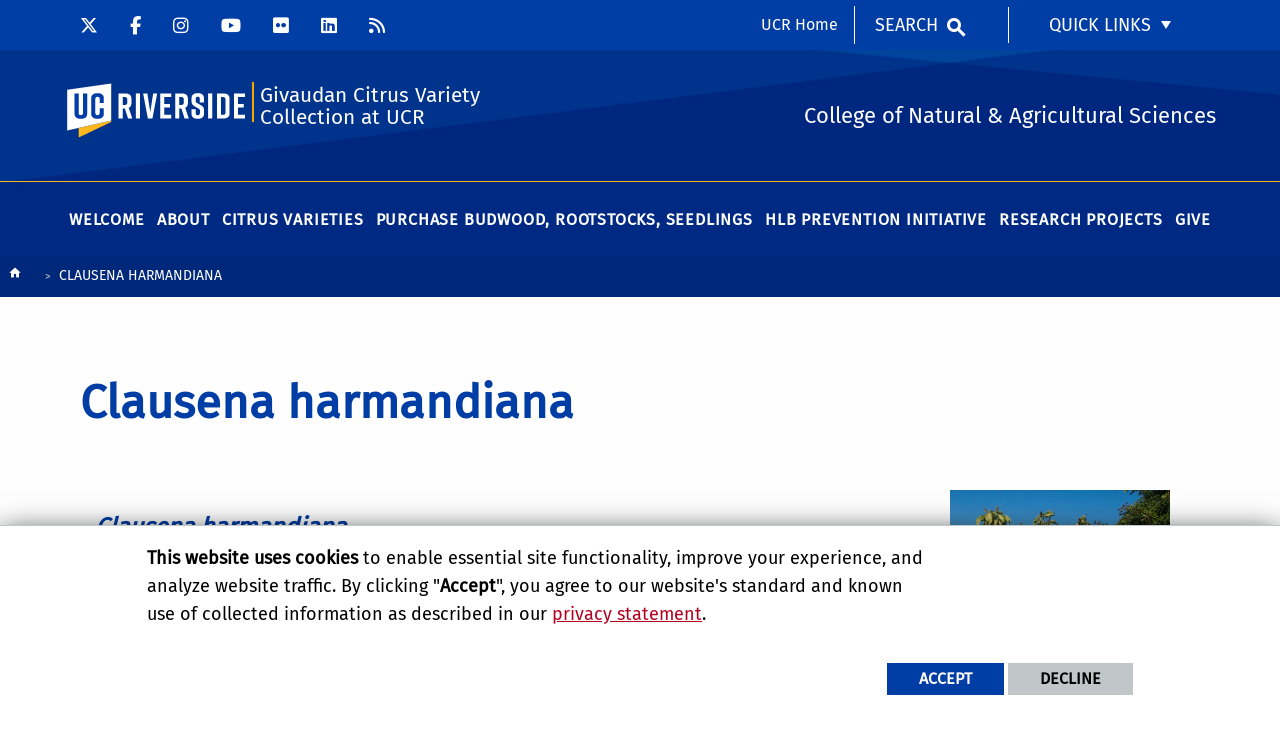

--- FILE ---
content_type: text/html; charset=UTF-8
request_url: https://citrusvariety.ucr.edu/crc4034
body_size: 11619
content:
<!doctype html>
<html  lang="en" dir="ltr" prefix="og: https://ogp.me/ns#" class="no-js">
<head>
    <meta charset="utf-8" />
<noscript><style>form.antibot * :not(.antibot-message) { display: none !important; }</style>
</noscript><script>window.dataLayer = window.dataLayer || [];function gtag(){dataLayer.push(arguments)};gtag("js", new Date());gtag("set", "developer_id.dMDhkMT", true);gtag("config", "UA-3051875-1", {"groups":"default","anonymize_ip":true,"page_placeholder":"PLACEHOLDER_page_path","allow_ad_personalization_signals":false});gtag("config", "G-S8BZQKWST2", {"groups":"default","page_placeholder":"PLACEHOLDER_page_location","allow_ad_personalization_signals":false});gtag("config", "G-Z1RGSBHBF7", {"groups":"default","page_placeholder":"PLACEHOLDER_page_location","allow_ad_personalization_signals":false});</script>
<meta name="description" content="Clausena harmandiana CRC 4034 PI 600640 Source Received as seed from Dr. David T. Jones, East Java, 1992. Parentage/origins Source plant at University of Malaya Botanic Garden. Originally from East Java; material harvested from two plants growing in the botanical garden. Rootstocks of accession own roots Season of ripeness at Riverside July to March" />
<link rel="canonical" href="https://citrusvariety.ucr.edu/crc4034" />
<meta property="og:site_name" content="Givaudan Citrus Variety Collection at UCR" />
<meta property="og:type" content="website" />
<meta property="og:url" content="https://citrusvariety.ucr.edu/crc4034" />
<meta property="og:title" content="Clausena harmandiana" />
<meta property="og:description" content="Clausena harmandiana CRC 4034 PI 600640 Source Received as seed from Dr. David T. Jones, East Java, 1992. Parentage/origins Source plant at University of Malaya Botanic Garden. Originally from East Java; material harvested from two plants growing in the botanical garden. Rootstocks of accession own roots Season of ripeness at Riverside July to March" />
<meta property="og:updated_time" content="2022-08-12T13:29:22-0700" />
<meta name="twitter:card" content="summary_large_image" />
<meta name="twitter:title" content="Clausena harmandiana" />
<meta name="twitter:description" content="Clausena harmandiana CRC 4034 PI 600640 Source Received as seed from Dr. David T. Jones, East Java, 1992. Parentage/origins Source plant at University of Malaya Botanic Garden. Originally from East Java; material harvested from two plants growing in the botanical garden. Rootstocks of accession own roots Season of ripeness at Riverside July to March" />
<meta name="twitter:url" content="https://citrusvariety.ucr.edu/crc4034" />
<meta name="Generator" content="Drupal 10 (https://www.drupal.org)" />
<meta name="MobileOptimized" content="width" />
<meta name="HandheldFriendly" content="true" />
<meta name="viewport" content="width=device-width, initial-scale=1.0" />
<link rel="icon" href="/themes/custom/ucr_cnas_1/favicon.ico" type="" />
<script src="/sites/default/files/eu_cookie_compliance/eu_cookie_compliance.script.js?t5p9bu" defer></script>
<script>window.a2a_config=window.a2a_config||{};a2a_config.callbacks=[];a2a_config.overlays=[];a2a_config.templates={};</script>

    <title>Clausena harmandiana | Givaudan Citrus Variety Collection at UCR</title>
    <link rel="stylesheet" media="all" href="/sites/default/files/css/css_tsCdL9lMpxHhLSpgl_j16umxsh5fhnT3EB3eCKEpciY.css?delta=0&amp;language=en&amp;theme=ucr_cnas_1&amp;include=eJxtyNEKwyAMheEXcoY9kURNW1lqJDEbffuNUtgudnP-w4e1TsF-AF4nLip9BvJURB6NPtkHN-yF4B-mjEphaTxJoeCYTXoYqLgqjs2gqg_k-JXofXjmZhvVYIdN2iGjUfCiqXS0dIeVJSPfitmplRZ0nr_8bPQyODfuUp3pDXmfTtY" />
<link rel="stylesheet" media="all" href="/sites/default/files/css/css_mgbIQnJythD-2YdzcAW490oZsflg1SPkG9sHYhXk-mY.css?delta=1&amp;language=en&amp;theme=ucr_cnas_1&amp;include=eJxtyNEKwyAMheEXcoY9kURNW1lqJDEbffuNUtgudnP-w4e1TsF-AF4nLip9BvJURB6NPtkHN-yF4B-mjEphaTxJoeCYTXoYqLgqjs2gqg_k-JXofXjmZhvVYIdN2iGjUfCiqXS0dIeVJSPfitmplRZ0nr_8bPQyODfuUp3pDXmfTtY" />
<link rel="stylesheet" media="all" href="https://use.fontawesome.com/releases/v5.6.3/css/all.css" />
<link rel="stylesheet" media="all" href="https://fonts.googleapis.com/css?family=Montserrat:700|Roboto+Slab:400,700|Roboto:400,700" />
<link rel="stylesheet" media="all" href="/sites/default/files/css/css_W328eWf6Uutroc63ZoboNMnSu6qMyB2xpQiolSlA4Qs.css?delta=4&amp;language=en&amp;theme=ucr_cnas_1&amp;include=eJxtyNEKwyAMheEXcoY9kURNW1lqJDEbffuNUtgudnP-w4e1TsF-AF4nLip9BvJURB6NPtkHN-yF4B-mjEphaTxJoeCYTXoYqLgqjs2gqg_k-JXofXjmZhvVYIdN2iGjUfCiqXS0dIeVJSPfitmplRZ0nr_8bPQyODfuUp3pDXmfTtY" />

    
    <style type="text/css">
    <!--
     #content-container h2 {font-size: 1.9vw !important;}
#content-container .cell.auto h2 {font-size:1.7em !important;}
.large-accordion-title .cnas ul.accordion li a.accordion-title {font-size:1.6em !important;}     -->
    </style>
    </head>
<body class="layout path-node node--type-page">
    
      <div class="dialog-off-canvas-main-canvas" data-off-canvas-main-canvas>
    
<header data-sticky-container >
    <div class="header-sticky-container" data-ucr-sticky="1"  style="background-image:url(https://citrusvariety.ucr.edu/sites/default/files/theme-banners/CNAS_header_new_bg_2020_1600x212.png); background-repeat: no-repeat; background-size: cover;" >
        <div class="grid-container full">
                                    <div class="grid-x">
                <div class="cell small-order-2 medium-order-1 audience-container">
    <div class="grid-container audience-menu-bar">
        <div class="grid-x align-middle">
            <div class="cell medium-shrink show-for-medium global-header-menu">
                <a class="skip-main" href="#main-content" tabindex="1">Skip to main content</a>

                                    <nav role="navigation" aria-label="global header menu">
                        <ul class="menu social-nav">
                                                            <li><a href="https://x.com/UCRCNAS" title="CNAS X" target="_blank"><span class="fa-brands fa-x-twitter"></span></a></li>
                            
                                                            <li><a href="https://www.facebook.com/UCRCNAS" title="CNAS Facebook" target="_blank"><span class="fa-brands fa-facebook-f"></span></a></li>
                            
                                                            <li><a href="https://www.instagram.com/ucrcnas" title="CNAS Instagram" target="_blank"><span class="fa-brands fa-instagram"></span></a></li>
                            
                                                            <li><a href="https://www.youtube.com/user/UCRCNAS/featured" title="CNAS YouTube" target="_blank"><span class="fa-brands fa-youtube"></span></a></li>
                            
                                                            <li><a href="https://www.flickr.com/photos/ucrcnas/albums" title="CNAS Flickr" target="_blank"><span class="fa-brands fa-flickr"></span></a></li>
                            
                                                            <li><a href="https://www.linkedin.com/showcase/ucrcnas" title="CNAS LinkedIn" target="_blank"><span class="fa-brands fa-linkedin"></span></a></li>
                            
                                                            <li><a href="https://news.ucr.edu/custom/college-natural-and-agricultural-sciences" title="CNAS Science News RSS Feed" target="_blank"><span class="fa-solid fa-rss"></span></a></li>
                            
                            
                            
                            
                            
                            
                        </ul>
                    </nav>
                
            </div>
             <div id="block-ucr-cnas-1-organizationname" data-block-plugin-id="ucr_global_organization_name" class="cell auto hide-for-medium org-name">
    
        
              <a class="skip-main" tabindex="1" href="#main-content">Skip to main content</a>

<span class="parent-org-title">
    <a href="https://cnas.ucr.edu">College of Natural and Agricultural Sciences</a>
</span>

    </div>
<div class="cell medium-shrink show-for-medium cnas-ucr-home-link-container">
  <nav aria-label="global header menu">
    <ul class="menu">
      <li class="cnas-ucr-home-link"><a href="https://www.ucr.edu" target="_blank">UCR Home</a></li>
    </ul>
  </nav>
</div>
    <div id="block-ucr-cnas-1-ucriversideaudiencesearchblock" data-block-plugin-id="ucr_global_audience_search" class="cell medium-shrink show-for-medium">
        
                
            <section class="google-search">
        <button class="button audience-search-button" data-open="gscSearchFormModal">Search</button>
    </section>

    </div>

<div id="audience-links-desktop-view" data-block-plugin-id="system_menu_block:ucr-audience-menu" class="cell medium-shrink show-for-medium audience-links-desktop">
    
        
            
  
  
            <nav class="audience-links">
        <ul class="vertical medium-horizontal menu" data-responsive-menu="accordion medium-dropdown" data-closing-time="100" data-alignment="left">
    
                        <li class="audience-button is-dropdown-submenu-parent">
                        <a href="" target="_self">Quick Links</a>
                                      
  
            <ul class="vertical menu">
    
                        <li>
                        <a href="https://profiles.ucr.edu/app/home" target="_blank">Find People</a>
                            </li>
            </ul>
        
                            </li>
            </ul>
      </nav>  


    </div>
             <div class="cell shrink hide-for-medium" data-responsive-toggle="main-menu-container" data-hide-for="medium">
                <button class="mdi mdi-menu button mobile-menu-expander" id="mobile-menu-expander" type="button"
                        data-toggle="main-menu-container" aria-label="Open Navigation">
                </button>
            </div>
        </div>
    </div>
</div>

                <div class="cell small-order-1 medium-order-2 masthead-container">
    <div class="grid-container">
        <div class="grid-x align-middle">
                 <div class="cell shrink">
        <a class="masthead-logo" href="/">
            <span class="show-for-sr">UC Riverside</span>
        </a>
    </div>
    <div class="cell auto">
        <h1 class="masthead-title">
            <a href="/"> Givaudan Citrus Variety Collection at UCR </a>
        </h1>
    </div>
    <div class="cell auto show-for-medium">
        <p class="slogan">College of Natural &amp; Agricultural Sciences</p>
    </div>
         </div>
    </div>
</div>

                <div class="cell small-order-3 medium-order-3 main-nav-bar">
    <div class="grid-container" id="main-menu-container" data-animate="fade-in fade-out">
        <div class="grid-x">
                 <div id="block-ucr-cnas-1-ucriversideaudiencesearchblock-2" data-block-plugin-id="ucr_global_audience_search" class="cell hide-for-medium">
        
                
            <section class="google-search">
        <button class="button audience-search-button" data-open="gscSearchFormModal">Search</button>
    </section>

    </div>
<div id="block-ucr-cnas-1-main-menu" data-block-plugin-id="menu_block:main" class="cell main-menu-cell">
    
        
                        <nav id="primary-site-menu" aria-labelledby="primary-site-menu">
    <ul class="standard-menu vertical medium-horizontal menu align-center-middle" data-responsive-menu="accordion medium-dropdown" data-closing-time="200">
                <li>
        <a href="/" target="_self" data-drupal-link-system-path="&lt;front&gt;">Welcome</a>
                </li>
            <li>
        <a href="/about/history-and-scope" data-drupal-link-system-path="node/71">About</a>
                                <ul class="vertical menu submenu">
                <li>
        <a href="/about/history-and-scope" data-drupal-link-system-path="node/71">History and Scope</a>
                </li>
            <li>
        <a href="/about/how-to-videos" data-drupal-link-system-path="node/2681">How-To Videos</a>
                </li>
            <li>
        <a href="/purchase-photos" data-drupal-link-system-path="node/86">Purchase Photos</a>
                </li>
            </ul>
        
                </li>
            <li>
        <a href="/citrus-varieties" data-drupal-link-system-path="node/111">Citrus Varieties</a>
                                <ul class="vertical menu submenu">
                <li>
        <a href="/citrus-varieties/alphabetical-order" data-drupal-link-system-path="node/176">By Alphabetical Order</a>
                </li>
            <li>
        <a href="/citrus-varieties/category-or-type" data-drupal-link-system-path="node/181">By Category or Type</a>
                </li>
            <li>
        <a href="/citrus-varieties/fruit-quality-evaluation-data" data-drupal-link-system-path="node/186">With Fruit Quality Evaluation Data</a>
                </li>
            <li>
        <a href="/modern-citrus-cultivars-descriptive-database" data-drupal-link-system-path="node/96">Modern Citrus Cultivars Descriptive Database</a>
                </li>
            <li>
        <a href="/related-articles-references-and-other-information" data-drupal-link-system-path="node/101">Related Articles, References and Other Information</a>
                </li>
            <li>
        <a href="/published-articles" data-drupal-link-system-path="node/106">Published Articles</a>
                </li>
            </ul>
        
                </li>
            <li>
        <a href="/purchase-budwood-rootstocks-seedlings" title="Purchase Budwood, Rootstocks, Seedlings" data-drupal-link-system-path="node/76">Purchase Budwood, Rootstocks, Seedlings</a>
                </li>
            <li>
        <a href="/hlb-prevention-initiative" data-drupal-link-system-path="node/91">HLB Prevention Initiative</a>
                </li>
            <li>
        <a href="/research" data-drupal-link-system-path="node/31">Research Projects</a>
                </li>
            <li>
        <a href="/give" data-drupal-link-system-path="node/66">Give</a>
                </li>
            </ul>
</nav>
        




    </div>

<div class="cell medium-shrink show-for-small-only cnas-ucr-home-link-mobile-container">
  <nav aria-label="global header menu">
    <ul class="menu">
      <li class="cnas-ucr-home-link-mobile"><a href="https://www.ucr.edu" target="_blank">UCR Home</a></li>
    </ul>
  </nav>
</div>

<div id="audience-links-mobile-view" data-block-plugin-id="system_menu_block:ucr-audience-menu" class="cell hide-for-medium audience-links-mobile">
    
        
            
  
  
            <nav class="audience-links">
        <ul class="vertical medium-horizontal menu" data-responsive-menu="accordion medium-dropdown" data-closing-time="100" data-alignment="left">
    
                        <li class="audience-button is-dropdown-submenu-parent">
                        <a href="" target="_self">Quick Links</a>
                                      
  
            <ul class="vertical menu">
    
                        <li>
                        <a href="https://profiles.ucr.edu/app/home" target="_blank">Find People</a>
                            </li>
            </ul>
        
                            </li>
            </ul>
      </nav>  


    </div>
         </div>
    </div>
</div>

            </div>
        </div>
    </div>
</header>
<main>
    <div id="content-container">
                    <div id="hero-panel-area">
        <div class="views-element-container" id="block-ucr-cnas-1-head-image-title-block" data-block-plugin-id="views_block:content_views-content_head_image_title_block">
        
                
        <div><div class="js-view-dom-id-6a7a7f18490858ebda608a8c6ef675dd7d34637bfc652bd9d087bb7fc97696d0">
  
  
  

  
  
  

    

  
  

  
  
</div>
</div>

    </div>

</div>

                <div class="grid-container primary-content-header">
                            <div class="grid-x grid-padding-x">
                        <div class="cell">
        <div data-drupal-messages-fallback class="hidden"></div>

    </div>

                </div>
                        <div class="grid-x grid-padding-x">
                    <div id="block-ucr-cnas-1-breadcrumbs" data-block-plugin-id="system_breadcrumb_block" class="cell">
    
        
                <div><span id="system-breadcrumb" class="visually-hidden">Breadcrumb</span></div>
    <div class="grid-container full">
        <div class="grid-x breadcrumb-container">
            <div class="shrink cell breadcrumb-home">
                <a href="/" aria-label="Redirects to the homepage of this site."><span class="mdi mdi-home breadcrumb-home-icon"></span></a>
            </div>
            <div class="auto cell breadcrumb-list">
                <nav aria-labelledby="system-breadcrumb">
                    <ul class="breadcrumbs">
                                                                                  <li class="list-no-display"><span>&nbsp;</span></li>
                                                                                                                <li>
                                                                            <span>Clausena harmandiana</span>
                                                                    </li>
                                                                        </ul>
                </nav>
            </div>
        </div>
    </div>

    </div>
<div id="block-ucr-cnas-1-page-title" data-block-plugin-id="page_title_block" class="cell">
    
        
            
  <h1 class="page-title"><span>Clausena harmandiana</span>
</h1>


    </div>


            </div>
                            <div class="grid-x grid-padding-x">
                    
                </div>
                    </div>
        <div id="main-content"></div>
                        <div class="grid-container full primary-content-area">
                    <div class="grid-x">
                                                                        <div class="cell large-auto small-order-3 medium-order-3 large-order-2 pca-content">
                              <div>
    <div id="block-ucr-cnas-1-content" data-block-plugin-id="system_main_block">
  
    
      <article>

  
    

  
  <div>
        <div  class="layout layout-two-col grid-container">
        <div class="grid-x">
            <div class="cell medium-9">
                                    <div  class="layout__region layout__region--column-1">
                        <div data-block-plugin-id="field_block:node:page:body">
  
    
      <div class="basic-body">
                        <span><h2><span class="separator-line-gold-below"><em>Clausena harmandiana</em></span></h2>

<p><strong>CRC 4034<br>
PI 600640</strong></p>

<h3><br>
Source</h3>

<p>Received as seed from Dr. David T. Jones, East Java, 1992.</p>

<h3><br>
Parentage/origins</h3>

<p>Source plant at University of Malaya Botanic Garden. Originally from East Java; material harvested from two plants growing in the botanical garden.</p>

<h3><br>
Rootstocks of accession</h3>

<p>own roots</p>

<h3><br>
Season of ripeness at Riverside</h3>

<p>July to March</p>

<h3><br>
Season of flowering at Riverside</h3>

<p>March to July; October to December</p>

<h3><br>
Description from&nbsp;The Citrus Industry Vol. 1 (1967)</h3>

<p>Clausena harmandiana (Pierre) Guill. in Lecomte, Not. Syst.&nbsp;1:219. 1910.&nbsp;Glycosmis harmandiana&nbsp;Pierre, Flore Forest. Cochinch.&nbsp;4(18):text to pl. 285. 1893.&nbsp;Illus. Guillaumin, in Lecomte, Fl. Gén. Indo-Chine&nbsp;1:664, fig. 70(4-5). 1911.<br>
Type.—French Indo-China, Cambodia (Harmand, No. 3875).&nbsp;&nbsp; Herb. Mus. Hist. Nat., Paris.<br>
Distribution.—Cambodia and Laos.&nbsp;&nbsp; According to Tanaka (1937), it was collected once at Margui, Burma.</p>

<p>The original description by Pierre reads, translated, as follows: "Branches rounded, pubescent.&nbsp;&nbsp; Leaves imparipinnate, with 6-9 opposite or alternate leaflets, which are subdeltoid, ovate-acuminate, obtuse at both ends, 5-14 cm long, 5-8 cm wide, submembranous, coriaceous, with 7-8 pairs of small lateral veins.&nbsp;&nbsp; Inflorescences terminal, pubescent, 10-20 cm long, much branched with rather large (5-6 mm diam.), sessile flowers.&nbsp;&nbsp; Sepals 1 mm long, very coriaceous, pubescent on the outside and ciliate.&nbsp;&nbsp; Petals 3.5-4 mm long, very concave, obovate, veinless, red spotted.&nbsp;&nbsp; Stamens 7-10, 2.5 mm long, with the filaments flattened below and subulate above, longer than the anther, which is oval and without an apical gland.&nbsp;&nbsp; Disk cupuliform.&nbsp;&nbsp; Ovary 2.5 mm long, with 5 locules, each carrying on the outside 2 large glands.&nbsp;&nbsp; Ovules 2 in each locule."</p>

<p>The description of the disk by Pierre as cupulate is difficult to credit.&nbsp;&nbsp; A photograph of the flowering type specimen (Harman, No. 3875) in the Paris herbarium, placed at Swingle's disposal by Tanaka, led him to think that Pierre mistook a ring of small bracts at the base of the very short pedicel (only about 1 mm long) for the calyx and the calyx itself for the disk!&nbsp;&nbsp; The length of the flower from the base of the calyx to the stigma measures about 3 mm, the calyx flattened-rotate, about 2 to 2.5 mm wide, tapering rapidly into a very short pedicel about 1 mm long (including the bluntly conical base of the calyx); at the base of the pedicel are several small bracts and sometimes one or two small flower buds which may develop later, or more often abort and fall off.&nbsp;&nbsp; These bracts and buds are borne on a slender terminal branchlet of the inflorescence 3.5 to 8 mm long.&nbsp;&nbsp; The ovary is subglobose or broadly oval, about 1.2 to 1.5 mm long and 1 mm wide; the style is cylindrical, 0.4 to 0.5 mm long and 0.2 to 0.3 mm wide, not contracted at the base where it joins the ovary tip.&nbsp;&nbsp; The gynophore is shorter than in most species of&nbsp;Clausena, but seems to be otherwise normal.</p>

<h3><br>
Availability</h3>

<p>Not commercially available in California.<br>
&nbsp;</p>

<p><a href="https://npgsweb.ars-grin.gov/gringlobal/accessiondetail.aspx?id=1502262" rel=" noopener" target="_blank">USDA Germplasm Resources Information Network page for&nbsp;Clausena harmandiana</a></p>
</span>
            </div>

  </div>

                    </div>
                            </div>
            <div class="cell medium-3">
                                    <div  class="layout__region layout__region--column-2">
                            <div data-block-plugin-id="block_content:f5e58a56-e4c8-4f24-92d0-2aaf84c9b738" class="ucr-custom-block">
        <div class="grid-container basic-block full" >
            <div class="grid-x grid-padding-x">
                
                                
                <div class="cell">
                    <div alt="clausena_harmandiana_crc_4034_001.jpg" data-embed-button="media_browser" data-entity-embed-display="media_image" data-entity-embed-display-settings="{&quot;image_style&quot;:&quot;&quot;,&quot;image_link&quot;:&quot;&quot;}" data-entity-type="media" data-entity-uuid="0aae150c-7c1d-4388-82c3-e960106c3afd" data-langcode="en" title="clausena_harmandiana_crc_4034_001.jpg" class="embedded-entity align-center">  <img loading="lazy" src="/sites/default/files/clausena_harmandiana_crc_4034_001.jpg" alt="clausena_harmandiana_crc_4034_001.jpg" title="clausena_harmandiana_crc_4034_001.jpg">

</div>


<div alt="clausena_harmandiana_crc_4034_002.jpg" data-embed-button="media_browser" data-entity-embed-display="media_image" data-entity-embed-display-settings="{&quot;image_style&quot;:&quot;&quot;,&quot;image_link&quot;:&quot;&quot;}" data-entity-type="media" data-entity-uuid="219ee580-adf6-4407-9d0c-e84638d04fa3" data-langcode="en" title="clausena_harmandiana_crc_4034_002.jpg" class="embedded-entity align-center">  <img loading="lazy" src="/sites/default/files/clausena_harmandiana_crc_4034_002.jpg" alt="clausena_harmandiana_crc_4034_002.jpg" title="clausena_harmandiana_crc_4034_002.jpg">

</div>


<div alt="clausena_harmandiana_crc_4034_003.jpg" data-embed-button="media_browser" data-entity-embed-display="media_image" data-entity-embed-display-settings="{&quot;image_style&quot;:&quot;&quot;,&quot;image_link&quot;:&quot;&quot;}" data-entity-type="media" data-entity-uuid="c5139510-0fdf-4d4f-bdb8-b1bdf60596cf" data-langcode="en" title="clausena_harmandiana_crc_4034_003.jpg" class="embedded-entity align-center">  <img loading="lazy" src="/sites/default/files/clausena_harmandiana_crc_4034_003.jpg" alt="clausena_harmandiana_crc_4034_003.jpg" title="clausena_harmandiana_crc_4034_003.jpg">

</div>


<figure role="group" class="embedded-entity align-center">
<div alt="clausena_harmandiana_crc_4034_005.jpg" data-embed-button="media_browser" data-entity-embed-display="media_image" data-entity-embed-display-settings="{&quot;image_style&quot;:&quot;&quot;,&quot;image_link&quot;:&quot;&quot;}" data-entity-type="media" data-entity-uuid="ec3c134b-b282-4faf-8632-bfc078c86bb1" data-langcode="en" title="clausena_harmandiana_crc_4034_005.jpg">  <img alt="clausena_harmandiana_crc_4034_005.jpg" loading="lazy" src="/sites/default/files/clausena_harmandiana_crc_4034_005.jpg" title="clausena_harmandiana_crc_4034_005.jpg">

</div>
<figcaption>Photos by David Karp &amp; Toni Siebert Wooldridge</figcaption>
</figure>



<p>&nbsp;</p>

                </div>
            </div>
        </div>
    </div>
        <div data-block-plugin-id="block_content:10763ae9-3858-41b9-b5c1-366998e2c6a4" class="ucr-custom-block ucr-custom-block-custom-margins margin-bottom-1">
        <div class="grid-container full">
            
                        
                        <div class="button-bar btn-fixed-368">
                <div class="grid-x grid-padding-x grid-padding-y small-up-1 medium-up-1 text-center align-center" data-equalizer data-equalize-on="medium" data-equalize-by-row="true">
                    
<div class="paragraph paragraph--type--button-bar paragraph--view-mode--default cell align-center-middle">
    <div class="button-item btn-ucr-orange" data-equalizer-watch>
    
            <a href="/purchase-photos" target="_blank">Photo Rights</a>    
    </div>
</div>

                </div>
            </div>
        </div>
    </div>

                    </div>
                            </div>
        </div>
    </div>
    <div  class="layout layout-one-col grid-container">
        <div class="grid-x grid-padding-x grid-padding-y grid-margin-x grid-margin-y">
            <div class="cell">
                            </div>
        </div>
    </div>

  </div>

</article>

  </div>

  </div>

                        </div>
                                            </div>
                </div>
                            </div>
</main>
<footer  style="background-image:url(https://citrusvariety.ucr.edu/sites/default/files/theme-banners/CNAS_footer_June_2020_1600x376.png); background-repeat: no-repeat; background-size: cover;">
    <div class="footer-container">
        <div class="footer-content-area">
            <div class="grid-container">
                                <div class="grid-x grid-padding-x footer-columns">
                                            <div class="cell medium-auto">
      
      
      <section class="footer-item ucr-footer-info">
        <span class="footer-logo"><span class="show-for-sr">University of California, Riverside</span></span>
        <address>
         <p>900 University Ave.<br />
            Riverside, CA 92521</p>
            <p>Tel: (951) 827-1012</p>
        </address>
            </section>


</div>

                                                                    <div class="cell medium-auto">
            <section id="block-ucr-cnas-1-ucriversidefooterdeptinformationblock" data-block-plugin-id="ucr_global_footer_dept_info" class="footer-item footer-dept-info">
        
                
                                                                                    
    
    
    

                        
    
    
    

    <h2>Givaudan Citrus Variety Collection at UCR</h2>
    <address class="address_2">
       <p> <a href="https://campusmap.ucr.edu/?id=2106#!m/830432" target="_blank">            4168 Batchelor Hall
            <br />Riverside, CA 92521                         </a></p>
    		<p> tel: (951) 827-7360<br />                        email: <a href="mailto:citrusvariety@ucr.edu">citrusvariety@ucr.edu</a>                </p>

        </address>
        <p>
        <a class="link-img link-img-location" href="https://campusmap.ucr.edu/?id=2106#!m/830432" target="_blank"> Find Us<br /><br />
            <img src="/themes/custom/ucr_default/images/googlemap.png" alt="View campus map"></a>
    </p>
    
    </section>

    </div>

                                                                    <div class="cell medium-auto">
            <div id="block-collegeinformation-2" data-block-plugin-id="block_content:edcd97e9-4563-408f-bb87-fe6b9d52c9d1" class="ucr-custom-block">
        <div class="grid-container basic-block full" >
            <div class="grid-x grid-padding-x">
                
                                
                <div class="cell">
                    <h2>COLLEGE OF NATURAL &amp;<br>
AGRICULTURAL SCIENCES</h2>

<p>CNAS Dean's Office<br>
Olmsted 2300<br>
900 University Ave<br>
Riverside, CA 92521</p>

                </div>
            </div>
        </div>
    </div>

    </div>

                                                                    <div class="cell medium-auto">
            <section  id="block-ucr-cnas-1-ucriversiderelatedlinks" data-block-plugin-id="system_menu_block:ucr-related-links-menu" class="footer-item footer-related-links">
        
                    <h2>Related Links</h2>
                
        
                <nav role="navigation" aria-labelledby="related-links-menu">
        <ul class="vertical menu">
                            <li><a href="https://cnas.ucr.edu" target="_blank">College of Natural &amp; Agricultural Sciences</a>
                                    </li>
                            <li><a href="https://cisr.ucr.edu/invasive-species/citrus-pests" target="_blank">Center for Invasive Species Research - Citrus Pests</a>
                                    </li>
                    </ul>
        </nav>
    


    </section>

    <div id="block-givebutton" data-block-plugin-id="block_content:1a8cbfd5-f6dc-40e0-940f-e3985303db52" class="ucr-custom-block">
        <div class="grid-container basic-block full" >
            <div class="grid-x grid-padding-x">
                
                                
                <div class="cell">
                    <p><a class="give-button" href="/give" title="give">Give</a></p>
                </div>
            </div>
        </div>
    </div>

    </div>

                                    </div>
            </div>
        </div>
        <div class="site-legal-footer">
            <div class="grid-container">
                <div class="grid-x grid-padding-x">
                    <div class="cell">
                        <ul>
                            <!--<li><a href="/feedback" title="Send Feedback E-mail">Feedback</a></li>-->
                            <li><a href="https://www.ucr.edu/privacy.html">Privacy and Accessibility</a></li>
                            <li><a href="https://ucrsupport.service-now.com/ucr_portal?id=ucr_accessibility_form">Report barrier to accessibility</a></li>
                            <li><a href="https://www.ucr.edu/terms.html">Terms and Conditions</a></li>
                            <li>© 2026 Regents of the University of California</li>
                        </ul>
                    </div>
                </div>
            </div>
        </div>
    </div>
</footer>
    <div class="large reveal" id="gscSearchFormModal" data-reveal data-animation-in="fade-in" data-animation-out="fade-out">
    <div class="gsc-modal-top">
        <span class="gsc-welcome-text">Let us help you with your search</span>
        <button class="close-button" data-close aria-label="Close modal" type="button"><span aria-hidden="true">&times;</span></button>
    </div>
    <form id="audience-search-form" name="gsc-search-form" action="/results">
        <div class="gsc-modal-body">
            <div class="grid-container full">
                <div class="grid-x grid-padding-x grid-padding-y align-center-middle text-center">
                    <div class="cell">
                        <label id="searchbox-label" class="hidden" aria-label="Enter your Search Criteria.">Enter your Search Criteria</label>
                        <input type="text" maxlength="255" id="audience-search" name="q" value="" aria-labelledby="searchbox-label" placeholder="Search for..." />
                    </div>
                                            <div class="cell medium-4">
                            <button class="button gsc-modal-button-submit" type="submit" name="search-by" value="all">Search All UCR</button>
                        </div>
                        <div class="cell medium-4">
                            <button class="button gsc-modal-button-submit" type="submit" name="search-by" value="citrusvariety.ucr.edu">Search This Site</button>
                        </div>
                        <div class="cell medium-4">
                            <button type="button" class="button gsc-modal-button-close" data-close>Cancel</button>
                        </div>
                                    </div>
            </div>
        </div>
    </form>
</div>

  </div>

    
    <script type="application/json" data-drupal-selector="drupal-settings-json">{"path":{"baseUrl":"\/","pathPrefix":"","currentPath":"node\/4306","currentPathIsAdmin":false,"isFront":false,"currentLanguage":"en"},"pluralDelimiter":"\u0003","suppressDeprecationErrors":true,"bu":{"notify_ie":-2,"notify_firefox":-2,"notify_opera":-2,"notify_safari":-2,"notify_chrome":-2,"insecure":true,"unsupported":false,"mobile":true,"visibility_type":"hide","visibility_pages":"admin\/*","source":"\/\/browser-update.org\/update.min.js","show_source":"","position":"top","text_override":"","reminder":6,"reminder_closed":6,"new_window":true,"url":"","no_close":false,"test_mode":false},"google_analytics":{"account":"UA-3051875-1","trackOutbound":true,"trackMailto":true,"trackTel":true,"trackDownload":true,"trackDownloadExtensions":"7z|aac|arc|arj|asf|asx|avi|bin|csv|doc(x|m)?|dot(x|m)?|exe|flv|gif|gz|gzip|hqx|jar|jpe?g|js|mp(2|3|4|e?g)|mov(ie)?|msi|msp|pdf|phps|png|ppt(x|m)?|pot(x|m)?|pps(x|m)?|ppam|sld(x|m)?|thmx|qtm?|ra(m|r)?|sea|sit|tar|tgz|torrent|txt|wav|wma|wmv|wpd|xls(x|m|b)?|xlt(x|m)|xlam|xml|z|zip"},"eu_cookie_compliance":{"cookie_policy_version":"1.0.0","popup_enabled":true,"popup_agreed_enabled":false,"popup_hide_agreed":false,"popup_clicking_confirmation":false,"popup_scrolling_confirmation":false,"popup_html_info":"\u003Cdiv aria-labelledby=\u0022popup-text\u0022  class=\u0022eu-cookie-compliance-banner eu-cookie-compliance-banner-info eu-cookie-compliance-banner--opt-in\u0022\u003E\n  \u003Cdiv class=\u0022popup-content info eu-cookie-compliance-content\u0022\u003E\n        \u003Cdiv id=\u0022popup-text\u0022 class=\u0022eu-cookie-compliance-message\u0022 role=\u0022document\u0022\u003E\n      \u003Cp\u003E\u003Cstrong\u003EThis website uses cookies\u003C\/strong\u003E to enable essential site functionality, improve your experience, and analyze website traffic. By clicking \u0022\u003Cstrong\u003EAccept\u003C\/strong\u003E\u0022, you agree to our website\u0027s standard and known use of collected information as described in our \u003Ca href=\u0022https:\/\/www.ucr.edu\/privacy.html\u0022 title=\u0022UCR Privacy statement\u0022\u003Eprivacy statement\u003C\/a\u003E.\u003C\/p\u003E\n          \u003C\/div\u003E\n\n    \n    \u003Cdiv id=\u0022popup-buttons\u0022 class=\u0022eu-cookie-compliance-buttons\u0022\u003E\n            \u003Cbutton type=\u0022button\u0022 class=\u0022agree-button eu-cookie-compliance-secondary-button\u0022\u003EAccept\u003C\/button\u003E\n              \u003Cbutton type=\u0022button\u0022 class=\u0022decline-button eu-cookie-compliance-default-button\u0022\u003EDecline\u003C\/button\u003E\n          \u003C\/div\u003E\n  \u003C\/div\u003E\n\u003C\/div\u003E","use_mobile_message":false,"mobile_popup_html_info":"\u003Cdiv aria-labelledby=\u0022popup-text\u0022  class=\u0022eu-cookie-compliance-banner eu-cookie-compliance-banner-info eu-cookie-compliance-banner--opt-in\u0022\u003E\n  \u003Cdiv class=\u0022popup-content info eu-cookie-compliance-content\u0022\u003E\n        \u003Cdiv id=\u0022popup-text\u0022 class=\u0022eu-cookie-compliance-message\u0022 role=\u0022document\u0022\u003E\n      \n          \u003C\/div\u003E\n\n    \n    \u003Cdiv id=\u0022popup-buttons\u0022 class=\u0022eu-cookie-compliance-buttons\u0022\u003E\n            \u003Cbutton type=\u0022button\u0022 class=\u0022agree-button eu-cookie-compliance-secondary-button\u0022\u003EAccept\u003C\/button\u003E\n              \u003Cbutton type=\u0022button\u0022 class=\u0022decline-button eu-cookie-compliance-default-button\u0022\u003EDecline\u003C\/button\u003E\n          \u003C\/div\u003E\n  \u003C\/div\u003E\n\u003C\/div\u003E","mobile_breakpoint":768,"popup_html_agreed":false,"popup_use_bare_css":true,"popup_height":"auto","popup_width":"100%","popup_delay":1000,"popup_link":"https:\/\/www.ucr.edu\/privacy.html","popup_link_new_window":true,"popup_position":false,"fixed_top_position":true,"popup_language":"en","store_consent":false,"better_support_for_screen_readers":false,"cookie_name":"","reload_page":false,"domain":"","domain_all_sites":false,"popup_eu_only":false,"popup_eu_only_js":false,"cookie_lifetime":365,"cookie_session":0,"set_cookie_session_zero_on_disagree":0,"disagree_do_not_show_popup":false,"method":"opt_in","automatic_cookies_removal":false,"allowed_cookies":"","withdraw_markup":"\u003Cbutton type=\u0022button\u0022 class=\u0022eu-cookie-withdraw-tab\u0022\u003EPrivacy settings\u003C\/button\u003E\n\u003Cdiv aria-labelledby=\u0022popup-text\u0022 class=\u0022eu-cookie-withdraw-banner\u0022\u003E\n  \u003Cdiv class=\u0022popup-content info eu-cookie-compliance-content\u0022\u003E\n    \u003Cdiv id=\u0022popup-text\u0022 class=\u0022eu-cookie-compliance-message\u0022 role=\u0022document\u0022\u003E\n      \u003Ch5\u003E\u003Cspan\u003EThis site uses essential cookies to enable essential site functionality, improve your experience, and analyze website traffic.\u003C\/span\u003E\u003C\/h5\u003E\u003Cp\u003EYou have given your consent for us to set cookies.\u003C\/p\u003E\n    \u003C\/div\u003E\n    \u003Cdiv id=\u0022popup-buttons\u0022 class=\u0022eu-cookie-compliance-buttons\u0022\u003E\n      \u003Cbutton type=\u0022button\u0022 class=\u0022eu-cookie-withdraw-button \u0022\u003EWithdraw consent\u003C\/button\u003E\n    \u003C\/div\u003E\n  \u003C\/div\u003E\n\u003C\/div\u003E","withdraw_enabled":false,"reload_options":0,"reload_routes_list":"","withdraw_button_on_info_popup":false,"cookie_categories":[],"cookie_categories_details":[],"enable_save_preferences_button":true,"cookie_value_disagreed":"0","cookie_value_agreed_show_thank_you":"1","cookie_value_agreed":"2","containing_element":"body","settings_tab_enabled":false,"olivero_primary_button_classes":"","olivero_secondary_button_classes":"","close_button_action":"close_banner","open_by_default":true,"modules_allow_popup":true,"hide_the_banner":false,"geoip_match":true,"unverified_scripts":["\/sites\/default\/files\/google_tag\/campus_gtm\/google_tag.script.js"]},"ajax":[],"user":{"uid":0,"permissionsHash":"94fed9c989fb97887bd5ff50b2685b62e0666970640ea80186ae4c549bfc1ba9"}}</script>
<script src="/sites/default/files/js/js_-9EKjPoCB2bvF_MnawcWHwtWr3SER54FdA7AgfZRT94.js?scope=footer&amp;delta=0&amp;language=en&amp;theme=ucr_cnas_1&amp;include=eJxtyNEKwjAMRuEXqgs-UfmbZrVbTKRrLvb2CgqCeHUOH2qdDjsJn1nW4TZTCSqx8E14l5EkMrvvXV65P7TDWOgfpubeVDIMes7OB_1CCh6ZDUe-UlMv0Mv2xiorQudXn6s6PKs"></script>
<script src="https://static.addtoany.com/menu/page.js" defer></script>
<script src="/sites/default/files/js/js_xF1nI_6ZVwGPR2k36Jl3RBRi-rBgnxB-xxnE5rST3kw.js?scope=footer&amp;delta=2&amp;language=en&amp;theme=ucr_cnas_1&amp;include=eJxtyNEKwjAMRuEXqgs-UfmbZrVbTKRrLvb2CgqCeHUOH2qdDjsJn1nW4TZTCSqx8E14l5EkMrvvXV65P7TDWOgfpubeVDIMes7OB_1CCh6ZDUe-UlMv0Mv2xiorQudXn6s6PKs"></script>

</body>
</html>